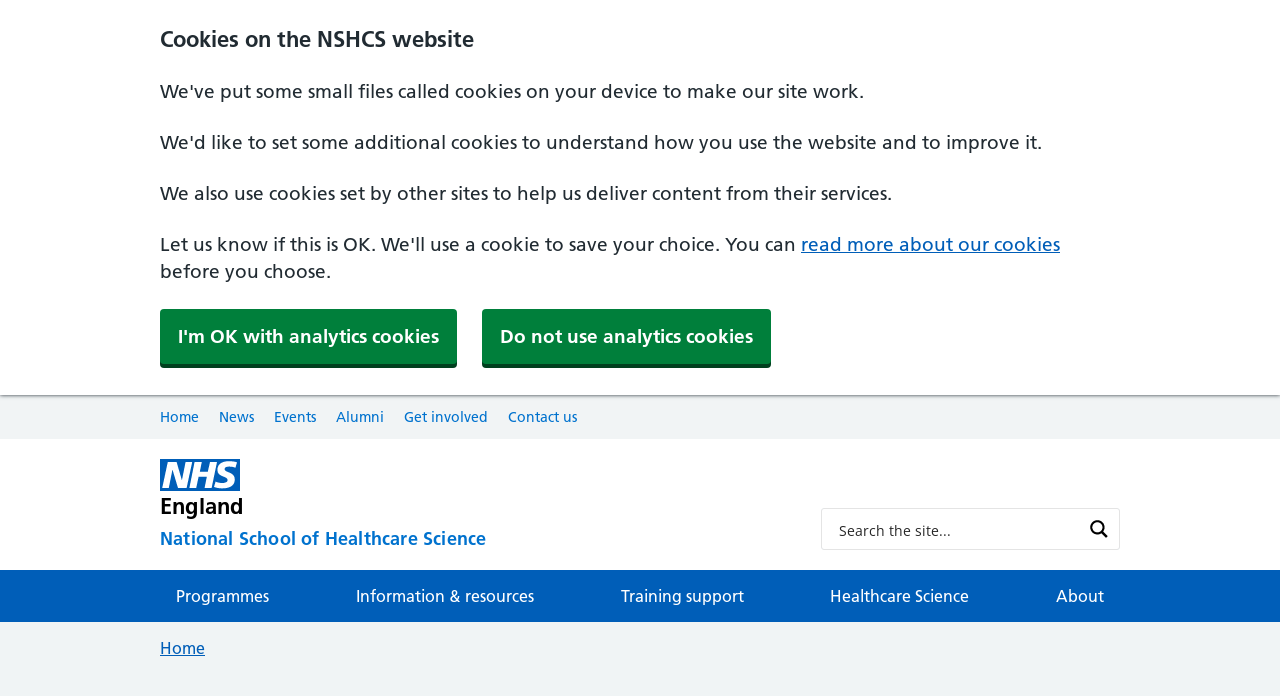

--- FILE ---
content_type: application/javascript
request_url: https://nshcs.hee.nhs.uk/wp-content/themes/nshcs-theme/dist/theme.js
body_size: 47770
content:
var ajaxloading = false;
var APP = {
    init: function () {
        //APP.ajaxRequests();
        //APP.newsletterGA();
    },
    newsletterGA: function() {
        $(".newsletter .newsletter__submit").attr("data-ga","true");
        $(".newsletter .newsletter__submit").attr("data-gacategory","Newsletter");
        $(".newsletter .newsletter__submit").attr("data-gaaction","signup");
        $(".newsletter .newsletter__submit").attr("data-galabel","");
        $(".newsletter .newsletter__submit").attr("data-gavalue","");
    },
    googleAnalytics: function () {
        
        $('.banner__button, .ga').unbind('click');
        $('.banner__button, .ga').on("click", function (e) {
            if($(this).data("ga") == true) {
                APP.doGA($(this));
            }
        });

        $('.social--share a').unbind('click');
        $('.social--share a').on("click", function (e) {
            APP.doGA($(this));
        });
        
        $('.feedback-survey').unbind('click');
        $('.feedback-survey').on("click", function (e) {
            APP.doGA($(this));
            var url = $(this).attr('href');
            window.open(url, '_blank');
            e.preventDefault;
            return false;
        });
        
        //$('.search__form input[type=submit]').unbind('click');
        $('.search__form').on("submit", function (e) {
            var data = $(this).find(".search__submit");
            var id = data.data("gaid");
            var val = $(id).val();
            if(val == "") {
                e.preventDefault;
                return false;
            } else {
                data.attr("data-galabel",val);
                APP.doGA(data);
            }
        }); // do the same for filtering? what about FAQs? knowledgebase listings?
        
        /*$('.cta a').unbind('click');
        $('.cta a').on("click", function (e) {
            APP.doGA($(this));
        });
        $('.kb-goto').unbind('click');
        $('.kb-goto').on("click", function (e) {
            APP.doGA($(this));
        });
        
        */
    },
    doGA: function(data) {
        var ga_data = $(data);
        var category = ga_data.data("gacategory");
        var action = ga_data.data("gaaction");
        var label = ga_data.data("galabel");
        var value = ga_data.data("gavalue");
        console.log(category);
        if(APP.isLive()) {
            gtag('event', action, {
                'event_category': category,
                'event_label': label,
                'event_value': value
            });
        }
    },
    ajaxRequests: function() {
        
        APP.loadMoreRefresh();
        APP.clearSearch();

        // HOME BANNER - SEARCH
        $('.search--banner .submit').on("click", function (e) {
            if($(".search--banner input").val() != '') {
                $(".search--banner form").submit();
            } else {
                $(".search--banner input").focus();
                return false;
            }
        });

        // GLOBAL SEARCH - FILTERS
        $(".filters--cpt li").unbind('click');
        $(".filters--cpt li").on("click", function (e) {
            e.preventDefault();
            $(".filters--cpt li i").removeClass('active').removeClass('la-check-square').addClass('la-stop');
            $(this).addClass("active").find("i").removeClass('la-stop').addClass('la-check-square');
            if($(this).data("post_type") == "top") {
                APP.doAJAX('ajax_search_top', {
                    s: $(".search--results input").val()
                }, $("#search-ajax"), false, 'filter');
            } else {
                APP.doAJAX('ajax_search_results_cpt', {
                    s: $(".search--results input").val(),
                    post_type: $(this).data("post_type"),
                    page: 0
                }, $("#search-ajax"), false, 'filter');
            }
        });
        
        // KNOWLEDGEBASE - SEARCH
        $(".filters--terms .filter").unbind('click');
        $(".filters--terms .filter").on("click", function (e) {
            if($(this).hasClass('active')) {
                $(".filter").removeClass("active");
                $('.filters--terms li i').removeClass('la-check-square').addClass('la-stop');
                if(!$(this).attr('data-filter') == '*') {
                    $(this).addClass("active").find("i").removeClass('la-stop').addClass('la-check-square');
                } else {
                    $(".filter.all").addClass("active").find("i").removeClass('la-stop').addClass('la-check-square');
                }
            } else {
                $(".filter").removeClass("active");
                $('.filters--terms li i').removeClass('la-check-square').addClass('la-stop');
                $(this).addClass("active").find("i").removeClass('la-stop').addClass('la-check-square');
            }
            var query = {
                s: $(".search--knowledgebase input").val(),
                post_type: $(".filters--terms").attr('data-post_type'),
                taxonomy: $(".filters--terms").attr('data-taxonomy'),
                filter: $(".filters--terms .filter.active").attr('data-filter'),
                page: 0
            };
            APP.doAJAX('ajax_search_results_terms', query, $("#search-ajax"), false, 'filter');
            return false;
            e.preventDefault();
        });
        
        $('.search--knowledgebase .search__icon.submit').on('click', function() {
            $('.search--knowledgebase form').submit();
        });
        $('.search--bar .search__icon.submit').on('click', function() {
            $('.search--bar form').submit();
        });
        $('.search--results .search__icon.submit').on('click', function() {
            $('.search--results form').submit();
        });
        
        // EVENTS / RESEARCH PROJECTS / CASE STUDIES / GLOSSARY / ACADEMIC PROFILES - SEARCH
        $('.search--listing .search__input').keyup(delay(function(e) {
            if(this.value != '') {
                $(".search__icon").addClass('clear');
                $(".search__icon i").removeClass('la-search').addClass('la-times');
            } else {
                $(".search__icon").removeClass('clear');
                $(".search__icon i").removeClass('la-times').addClass('la-search');
            }
            APP.doSearchListing('search');
        }, 500));
        
        $(".filters--ajax .filter").unbind('click');
        $(".filters--ajax .filter").on("click", function(e) {
            if($(this).hasClass('active')) {
                $(".filter").removeClass("active");
                $('.filters--ajax li i').removeClass('la-check-square').addClass('la-stop');
                if(!$(this).attr('data-filter') == '*') {
                    $(this).addClass("active").find("i").removeClass('la-stop').addClass('la-check-square');
                } else {
                    $(".filter.all").addClass("active").find("i").removeClass('la-stop').addClass('la-check-square');
                }
            } else {
                $(".filter").removeClass("active");
                $('.filters--ajax li i').removeClass('la-check-square').addClass('la-stop');
                $(this).addClass("active").find("i").removeClass('la-stop').addClass('la-check-square');
            }
            APP.doSearchListing('filter');
            return false;
            e.preventDefault();
        });

        $(".search--multiple .option").unbind('click');
        $(".search--multiple .option").on("click", function(e) {
            $(this).toggleClass('active');
            if($(this).hasClass('active')) {
                $(this).find('i').removeClass('la-stop').addClass('la-check-square');
            } else {
                $(this).find('i').removeClass('la-check-square').addClass('la-stop');
            }
            APP.doSearchMultipleListing('isotope');
            return false;
            e.preventDefault();
        });

        function delay(fn, ms) {
            var timer = 0;
            return function(args) {
                clearTimeout(timer);
                timer = setTimeout(fn.bind(this, args), ms || 0);
            }
        }
    },
    doSearchListing: function(unique) {
        var action = 'ajax_search_'+$(".search--listing form").attr('data-cpt');
        if(unique == 'loadmore') {
            var page = $(".listing__loadmore").attr('data-page')
        } else {
            var page = 0;
        }
        APP.doAJAX(action, {
                s: $('.search--listing .search__input').val(),
                filter: $(".filters--ajax .filter.active").attr('data-filter'),
                post_type: $(".search--listing form").attr('data-cpt'),
                taxonomy: $(".filters--ajax").attr('data-taxonomy'),
                partial: $(".search--listing form").attr('data-partial'),
                programme: $(".search--listing form").attr('data-programme'),
                page: page
            }, $("#listing-ajax"), false, unique
        );
    },
    doSearchMultipleListing: function(unique) {
        var action = 'ajax_search_'+$(".search--multiple .search__inner").attr('data-cpt');
        var filters = [];
        $('.search--multiple .option.active').each(function(e) {
            var option = $(this).attr('data-option');
            filters.push(option);
        });
        APP.doAJAX(action, {
                filters: filters,
                post_type: $(".search--multiple .search__inner").attr('data-cpt'),
                taxonomy: $(".search--multiple .search__inner").attr('data-taxonomy'),
                layout: $(".search--multiple .search__inner").attr('data-layout')
            }, $("#listing-w-filters-ajax"), APP.cardsIsotope, unique
        );
    },
    
    loadMoreRefresh: function () {
        $(".listing__loadmore").unbind('click');
        $(".listing__loadmore").on("click", function(e) {
            APP.doSearchListing('loadmore');
            return false;
            e.preventDefault();
        });
        $(".search__loadmore").unbind('click');
        $(".search__loadmore").on("click", function (e) {
            e.preventDefault();
            APP.doAJAX('ajax_search_results_cpt', {
                s: $(".search--results input, .search--knowledgebase input").val(),
                post_type: $(this).data("post_type"),
                page: $(this).data("page")
            }, $("#search-ajax"), false, 'loadmore');
        });
    },
    clearSearch: function() {
        $(".search--listing .search__icon.clear").unbind('click');
        $(".search--listing .search__icon.clear").on("click", function (e) {
            e.preventDefault();
            $(".search--listing .search__input").val("");
            $(".search--listing .search__icon.clear").removeClass('clear');
            $(".search--listing .search__icon i").removeClass('la-times').addClass('la-search');
            APP.doSearchListing('clear');
        });
    },
    doAJAX: function(action,query,location,callback,unique) {
        var ajaxloading = false;
        if(!ajaxloading) {
            ajaxloading = true;
            $.ajax({
                type: 'POST',
                url: nshcsdata.ajax_url,
                data: {
                    action: action,
                    query: query,
                    unique: unique
                },
                beforeSend: function() {
                    //console.log(query);
                    //console.log(unique);
                    if(unique == "loadmore") {
                        $(location).find(".page__loadmore").remove();
                        $(".page__loading").show();
                    } else if(unique == "filter" || unique == "isotope") {
                        $(location).html("");
                        $(".page__loading").show();
                    } else {
                        $(location).html("");
                    }
                    
                },
                success: function(result){
                    ajaxloading = false;
                    if(unique == 'loadmore') {
                        $(".page__loading").hide();
                        location.append(result);
                    } else if(unique == "filter" || unique == "isotope") {
                        $(".page__loading").hide();
                        location.html(result);
                    } else {
                        location.html(result);
                    }
                    APP.loadMoreRefresh();
                    APP.clearSearch();
                    APP.googleAnalytics();
                },
                complete: function() {
                    if(callback) {
                        callback();
                    }
                },
                error: function(request,textStatus,errorThrown) {
                    console.log("error...");
                }
            });
        }
    },
    quickjumpSections: function() {
        $('.page__quickjump select').unbind('change');
        $('.page__quickjump select').on('change', function (e) {
            var href = '#'+$(this).val();
            $(window).scrollTo(
                href, 
                800,
                { offset:0 }
            );
            e.stopPropagation();
            return false;
        });
    },
    toggleSections: function() {
        /*$(".filters--sections .filter").on("click", function(e) {
            if($(this).hasClass('active')) {
                $(".filter").removeClass("active");
                $('.filters--sections li i').removeClass('la-check-square').addClass('la-stop');
                $(".filter.first").addClass("active").find("i").removeClass('la-stop').addClass('la-check-square');
                var hash = $(".filter.first").attr("href");
            } else {
                $(".filter").removeClass("active");
                $('.filters--sections li i').removeClass('la-check-square').addClass('la-stop');
                $(this).addClass("active").find("i").removeClass('la-stop').addClass('la-check-square');
                var hash = $(this).attr("href");
            }
            //console.log(hash);
            $(".sections .section").hide();
            $(hash).show();
            APP.cardsIsotope(hash);
            return false;
            e.preventDefault();
        });
        $(".filters--sections .filter.first").trigger("click");*/
    },
    cardsIsotope: function() {

        var $grid = $('#isotope-results');
        $grid.isotope({
            itemSelector: '.nhsuk-card',
            layoutMode: 'fitRows'
        });
        $('.filters--isotope li').unbind('click');
        $('.filters--isotope li').on('click',  function(e) {
            if($(this).hasClass("active")) {
                $(this).find('i').removeClass('la-check-square').addClass('la-stop');
                $(this).removeClass("active");
                $grid.isotope({ 
                    filter: '*'
                });
            } else {
                $('.filters--isotope li i').removeClass('la-check-square').addClass('la-stop');
                $(this).find('i').removeClass('la-stop').addClass('la-check-square');
                $('.filters--isotope li').removeClass("active");
                $(this).addClass("active");
                var filters = [];
                $('.filters--isotope li.active').each(function(e) {
                    var category = $(this).attr("data-filter");
                    filters.push(category);
                });
                //console.log(filters);
                var filters_list = filters.join('');
                $grid.isotope({ 
                    filter: filters_list
                });
            }
            return false;
        });
        $(".action-more-info").unbind('click');
        $('.action-more-info').on('click',  function(e) {
            if($(this).next(".additional").hasClass("show")) {
                $(this).text("More info +");
            } else {
                $(this).text("More info -");
            }
            $(this).next(".additional").toggleClass("show");
            $grid.isotope('layout');
        });

        $grid.on( 'arrangeComplete',
            function( event, filteredItems ) {
                //console.log( 'Isotope arrange completed on ' + filteredItems.length + ' items' );
                /*var items = filteredItems.length;
                if(items == 1) {
                    var text = "1 result";
                } else {
                    var text = items + " results";
                }*/
                $(".isotope-count").text(filteredItems.length);
            }
        );
        
    },
    toggleMenu: function () {
        /*$(".nav__toggle--subnav").on("click", function () {
            if($("body").hasClass("search-open")) {
                $(".subnav--search").removeClass("open").removeAttr("style");
                $(".search__toggle i").removeClass("la-times").addClass("la-search");
                $("body").removeClass("search-open");
                $(".overlay").fadeIn("fast",function() { 
                    $("body").addClass("nav-open");
                    $(".nav__toggle--subnav i").removeClass("la-bars").addClass("la-times");
                    $(".subnav--main").addClass("open");
                });

            } else {
                if($(".subnav--main").hasClass("open")) {
                    $(".subnav--main").removeClass("open").removeAttr("style");
                    $(".nav__toggle--subnav i").removeClass("la-times").addClass("la-bars");
                    $(".overlay").fadeOut("fast",function() { 
                        $("body").removeClass("nav-open");
                    });
                } else {
                    $(".overlay").fadeIn("fast",function() { 
                        $("body").addClass("nav-open");
                        //$(".nav__toggle--subnav").addClass("nav__toggle--close");
                        $(".nav__toggle--subnav i").removeClass("la-bars").addClass("la-times");
                        $(".subnav--main").addClass("open");
                    });
                }
            }
            return false;
        });
        $(".nav__toggle--mobile").on("click", function () {
            if($(".nav--mobile").hasClass("open")) {
                $('.nav__toggle--mobile i').removeClass("la-times").addClass('la-bars');
                $(".nav--mobile").removeClass("open");
            } else {
                $("body.search-open").removeClass("search-open");
                $(".search__toggle i").removeClass("la-times").addClass("la-search");
                $(".subnav--search").removeClass("open").removeAttr("style");
                $('.nav__toggle--mobile i').removeClass("la-bars").addClass('la-times');
                $(".nav--mobile").addClass("open");
            }
        });*/
    }, 
    toggleSearch: function () {
        /*$(".search__toggle").on("click", function () {
            if($("body").hasClass("nav-open")) {
                $(".subnav--main").removeClass("open").removeAttr("style");
                $(".nav__toggle--subnav i").removeClass("la-times").addClass("la-bars");
                $("body").removeClass("nav-open");
                $(".overlay").fadeIn("fast",function() { 
                    $("body").addClass("search-open");
                    $(".search__toggle i").removeClass("la-search").addClass("la-times");
                    $(".subnav--search").addClass("open");
                });
                return false;
            } else {
                if($(".subnav--search").hasClass("open")) {
                    $(".subnav--search").removeClass("open").removeAttr("style");
                    $(".search__toggle i").removeClass("la-times").addClass("la-search");
                    $(".overlay").fadeOut("fast",function() { 
                        $("body").removeClass("search-open");
                    });
                } else {
                    $(".overlay").fadeIn("fast", function () { 
                        $("body").addClass("search-open");
                        $(".search__toggle i").removeClass("la-search").addClass("la-times");
                        $(".subnav--search").addClass("open");
                    });
                }
            }
            return false;
        });*/
    }, 
    toggleFilterMenu: function () {
        /*$(".filter__toggle").on("click", function () {
            $(".page__categories").toggleClass("open");
            return false;
        });*/
    }, 
    toggleTabs: function () {
        /*$(".tabs__list li a").on("click", function () {
            //$(".kb-open").toggleClass("active");
            $(".tabs__list li a").removeClass("active");
            $(this).addClass("active");
            var active_tab = $(this).attr("href");
            $(".tabs__each").removeClass("active");
            $(active_tab).addClass("active");
            return false;
        });*/
    }, 
    toggleAccordion: function () {
        $(".accordion .accordion__title").on("click", function () {
            $(".accordion .accordion__title").removeClass("active");
            $(this).parent().toggleClass("active");
            return false;
        });
        /*$(".page__nav .title").on("click", function () {
            $(".page__nav .title").removeClass("active");
            $(this).parent().toggleClass("active");
            return false;
        });
        $(".page__nav li.current").closest(".item").addClass("active");*/
    }, 
    scrollTo: function () {
        //scroll-to
        $('.scroll-to').click(function() {
            var loc = $(this).attr("href");
            if(loc == "#top") {
                $(window).scrollTo(
                    0, 
                    800,
                    { offset:0 }
                );
            } else {
                $(window).scrollTo(
                    loc, 
                    800,
                    { offset:-20 }
                );
            }
            return false;
        });
    },
    owlCarousel: function () {
        $('.media--gallery .owl-carousel').owlCarousel({
            loop: true,
            margin: 40,
            nav: true,
            autoHeight: true,
            navText: ['<i class="las la-arrow-left"></i>','<i class="las la-arrow-right"></i>'],
            items: 1
        });
    },
    isotope: function () {
        $grid = $(".repeater__grid.col-isotope");
        $grid.isotope({
            itemSelector: '.column',
            layoutMode: 'packery'
        });
    },
    scrollbarContainer: function() {

        /*$('.filters__inner').each(function() {
            var h = $(this).height();
            console.log(h);
            $(this).css({
                'max-height':'400px',
                'overflow': 'scroll-x'
            });
            $(this).scrollbar();
            if(h > 400) {
                //console.log($(this));
                
                //
            }
        });
        //
        */
        $('.scrollbar-inner').scrollbar();
        
    },
    isBeta: function() {
        var is_beta;
        if($('.is-beta').css('display')=='block') {
            is_beta = true;       
        } else {
            is_beta = false;
        }
        return is_beta;
    },
    isLive: function() {
        var is_live;
        if($('.is-live').css('display')=='block') {
            is_live = true;       
        } else {
            is_live = false;
        }
        return is_live;
    },
    isMobile: function () {
        var is_mobile;
        if($('.is-mobile').css('display')=='block') {
            is_mobile = true;       
        } else {
            is_mobile = false;
        }
        return is_mobile;
    },
    isTablet: function () {
        var is_tablet;
        if($('.is-tablet').css('display')=='block') {
            is_tablet = true;       
        } else {
            is_tablet = false;
        }
        return is_tablet;
    }
}

$(document).ready(function(){
    APP.init();
});

$(function () {
    APP.ajaxRequests();
    APP.googleAnalytics();
    APP.toggleMenu();
    APP.toggleSearch();
    APP.toggleFilterMenu();
    APP.scrollTo();
    APP.toggleTabs();
    APP.toggleAccordion();
    APP.toggleSections();
    APP.isotope();
    APP.owlCarousel();
    APP.quickjumpSections();
    APP.cardsIsotope();
    APP.scrollbarContainer();
});
var ajaxsearching = false;
var FORM = {
    init: function () {
    },
    ajaxRequests: function () {

        $('#search-form').keypress(function(e) {
            if (e.which === 13) {
                var data = $('#form-data');
                var cpt = data.data('cpt');
                data.data('current_page',0);
                $('#form-clear-search').addClass('show');
                $('#relevance').removeAttr('disabled');
                $('#form-orderby').val('relevance');
                var query = getFormData(data,cpt);
                FORM.ajaxWP('ajax_form_search_terms',query);
                e.stopPropagation();
                return false;
            }
        });
        
        
        // Search, filters and pagination
        $('.form__submit').unbind('click');
        $('.form__submit').on('click', function (e) {
            var data = $('#form-data');
            var cpt = data.data('cpt');
            data.data('current_page',0);
            $('#form-clear-search').addClass('show');
            $('#form-orderby').val('relevance');
            $('#relevance').removeAttr('disabled');
            var query = getFormData(data,cpt);
            
            if(cpt == 'search') {
                FORM.ajaxWP('ajax_form_search_results',query);
            } else if(cpt == 'stp_posts') {
                FORM.ajaxWP('ajax_form_search',query);   
            } else {
                FORM.ajaxWP('ajax_form_search',query);
            }

            e.stopPropagation();
            return false;
        });
        
        $('.form__select').unbind('change');
        $('.form__select').on('change', function (e) {
            var data = $('#form-data');
            var cpt = data.data('cpt');
            data.data('current_page',0);
            if($(this).val() != '*') {
                $('#form-clear-filters').addClass('show');
            } else {
                $('#form-clear-filters').removeClass('show');
            }
            var query = getFormData(data,cpt);
            if(cpt == 'search') {
                FORM.ajaxWP('ajax_form_search_results',query);
            } else if(cpt == 'stp_posts') {
                FORM.ajaxWP('ajax_form_search',query);   
            } else {
                FORM.ajaxWP('ajax_form_search',query);
            }
            e.stopPropagation();
            return false;
        });
        
        $('.form__checkboxes input').unbind('change');
        $('.form__checkboxes input').on('change', function (e) {
            var data = $('#form-data');
            var cpt = data.data('cpt');
            data.data('current_page',0);
            $('#form-clear-filters').addClass('show');
            var query = getFormData(data,cpt);
            if(cpt == 'search') {
                FORM.ajaxWP('ajax_form_search_results',query);
            } else if(cpt == 'stp_posts') {
                FORM.ajaxWP('ajax_form_search',query);   
            } else {
                FORM.ajaxWP('ajax_form_search',query);
            }
            e.stopPropagation();
            return false;
        });
        
        $('#form-clear-filters').unbind('click');
        $('#form-clear-filters').on('click', function(e) {
            var data = $('#form-data');
            var cpt = data.data('cpt');
            $('#form-clear-filters').removeClass('show');
            data.data('current_page',0);

            // CPT: Post
            if(cpt == 'post') {
                $('#form-category').val('*');
            }
            //$('input[name="product_brand[]"]').prop('checked', false);
            
            // CPT: Publications
            if(cpt == 'publications') {
                $('#form-folder').val('*');
                $('input[name="contenttypes[]"]').prop('checked', false);
            }
            
            // CPT: Events
            if(cpt == 'events') {
                $('#form-folder').val('*');
                $('#form-category').val('*');
            }
            
            // CPT: STP Posts
            if(cpt == 'stp_posts') {
                $('#form-specialism').val('*');
                $('input[name="trusts[]"]').prop('checked', false);
                $('input[name="regions[]"]').prop('checked', false);
            }
            
            // CPT: Acc departments
            if(cpt == 'acc_department') {
                $('#form-specialism').val('*');
                $('input[name="trusts[]"]').prop('checked', false);
                $('input[name="regions[]"]').prop('checked', false);
                $('input[name="consortiums[]"]').prop('checked', false);
            }
            
            var query = getFormData(data,cpt);
            if(cpt == 'search') {
                FORM.ajaxWP('ajax_form_search_results',query);
            } else if(cpt == 'stp_posts') {
                FORM.ajaxWP('ajax_form_search',query);   
            } else {
                FORM.ajaxWP('ajax_form_search',query);
            }
            e.preventDefault();
            return false;
        });
        
        $('#form-clear-search').unbind('click');
        $('#form-clear-search').on('click', function(e) {
            var data = $('#form-data');
            var cpt = data.data('cpt');
            $('#form-clear-search').removeClass('show');
            data.data('current_page',0);
            
            $('#form-search').val('');
            $('#relevance').prop('disabled',true);
            
            if(cpt == 'glossary') {
                $('#form-orderby').val('alpha');
            } else {
                $('#form-orderby').val('newest');
            }

            var query = getFormData(data,cpt);
            if(cpt == 'search') {
                FORM.ajaxWP('ajax_form_search_results',query);
            } else if(cpt == 'stp_posts') {
                FORM.ajaxWP('ajax_form_search',query);   
            } else {
                FORM.ajaxWP('ajax_form_search',query);
            }
            e.preventDefault();
            return false;
        });
        

        $('#form-pagination a').unbind('click');
        $('#form-pagination a').on('click', function(e) {
            var data = $('#form-data');
            var cpt = data.data('cpt');
            data.data('current_page',$(this).data('paged')-1);
            var query = getFormData(data,cpt);
            if(cpt == 'search') {
                FORM.ajaxWP('ajax_form_search_results',query);
            } else if(cpt == 'stp_posts') {
                FORM.ajaxWP('ajax_form_search',query);   
            } else {
                FORM.ajaxWP('ajax_form_search',query);
            }
            e.preventDefault();
            return false;
        });
        

        function getFormData(data,type) {

            var new_url = {};
            var page = parseInt(data.data('current_page'))+1;
            new_url.paged = page;
            
            var fields = {
                post_type: data.data('cpt'),
                post_status: 'publish',
                posts_per_page: data.data('posts_per_page'),
                paged: page,
                offset: parseInt(data.data('current_page')) * data.data('posts_per_page'),
                tax_query: [],
                meta_query: []
            };

            if($('#form-search').val() != '') {
                fields.s = $('#form-search').val();
                new_url.search = $('#form-search').val();
            }

            if($('#form-orderby').val() == 'newest') {
                fields.orderby = 'publish_date';
                fields.order = 'DESC';     
            } else if($('#form-orderby').val() == 'oldest') {
                fields.orderby = 'publish_date';
                fields.order = 'ASC';     
            } else if($('#form-orderby').val() == 'relevance') {
                fields.orderby = 'relevance';
                fields.order = 'DESC';     
            } else if($('#form-orderby').val() == 'alpha') {
                fields.orderby = 'title';
                fields.order = 'ASC';     
            }
            new_url.orderby = $('#form-orderby').val();
            if(fields.order != '') {
                new_url.order = fields.order;
            }

            // CPT: Post
            fields.tax_query = [];
            if(type == 'post') {
                if($('#form-category').val() != '*') {
                    fields.tax_query.push({
                        taxonomy: 'category',
                        field: 'slug',
                        terms: [ $('#form-category').val() ]
                    });
                    new_url.category = $('#form-category').val();
                }
            }
            
            // CPT: Events
            if(type == 'events') {
                if($('#form-folder').val() != '*') {
                    fields.tax_query.push({
                        taxonomy: 'wf_events_folders',
                        field: 'slug',
                        terms: [ $('#form-folder').val() ]
                    });
                    new_url.folder = $('#form-folder').val();
                }
                if($('#form-category').val() != '*') {
                    fields.tax_query.push({
                        taxonomy: 'event_category',
                        field: 'slug',
                        terms: [ $('#form-category').val() ]
                    });
                    new_url.topic = $('#form-category').val();
                }
                if($('#form-folder').val() != '*' && $('#form-category').val() != '*') {
                    fields.tax_query.relation = 'AND';
                }
                var today = new Date(); // Today
                var today_dd = String(today.getDate()).padStart(2, '0');
                var today_mm = String(today.getMonth() + 1).padStart(2, '0'); //January is 0!
                var today_yyyy = today.getFullYear();
                today = today_yyyy + '-' + today_mm + '-' + today_dd;
                var future = new Date(); // + 1 year
                future.setFullYear(future.getFullYear() + 1);
                var future_dd = String(future.getDate()).padStart(2, '0');
                var future_mm = String(future.getMonth() + 1).padStart(2, '0'); //January is 0!
                var future_yyyy = future.getFullYear();
                future =  future_yyyy + '-' + future_mm + '-' + future_dd
                fields.meta_query.push({
                    key: 'event_startdate',
                    compare: '>',
                    value: today,
                    type: 'DATE'
                });
                fields.meta_query.push({
                    key: 'event_startdate',
                    compare: '<=',
                    value: future,
                    type: 'DATE'
                });     
                fields.orderby = 'meta_value';
                fields.order = 'ASC';    
                new_url.orderby = 'meta_value';
                new_url.order = 'ASC';
            }
            
            // CPT: Research Projects
            if(type == 'research') {
                var programme = $("#form-programme").val();
                fields.tax_query.push({
                    taxonomy: 'wf_research_folders',
                    field: 'slug',
                    terms: [ programme ]
                });
                // Specialism
                var specialisms = [];
                $.each($('input[name="specialisms[]"]:checked'), function(){
                    specialisms.push($(this).val());
                });
                if(specialisms.length > 0) {
                    fields.tax_query.push({
                        taxonomy: 'wf_research_folders',
                        field: 'slug',
                        terms: specialisms
                    });
                    fields.tax_query.relation = 'AND';
                    new_url.specialisms = specialisms.join(',');
                }
                
                /*if($('#form-search').val() != '') {
                    fields.orderby = 'relevance';
                    fields.order = 'DESC';  
                    new_url.orderby = 'publish_date';
                    new_url.order = 'DESC';
                } else {
                    fields.orderby = 'publish_date';
                    fields.order = 'DESC';  
                    new_url.orderby = 'publish_date';
                    new_url.order = 'DESC';
                }*/

            }

            // CPT: Case studies
            if(type == 'casestudies') {
                var research_category = $("#form-casestudy_category").val();
                fields.tax_query.push({
                    taxonomy: 'casestudy_category',
                    field: 'slug',
                    terms: [ $('#form-casestudy_category').val() ]
                });
                if($('#form-category').val() != '*') {
                    fields.tax_query.push({
                        taxonomy: 'wf_casestudies_folders',
                        field: 'slug',
                        terms: [ $('#form-category').val() ]
                    });
                    new_url.category = $('#form-category').val();
                }
            }
            
            // CPT: Glossary
            if(type == 'glossary') {
                if($('#form-folder').val() != '*') {
                    //console.log($('#form-folder').val());
                    fields.tax_query.push({
                        taxonomy: 'wf_glossary_folders',
                        field: 'slug',
                        terms: [ $('#form-folder').val() ]
                    });
                    new_url.category = $('#form-folder').val();
                }
            }

            // Acc Dep
            if(type == 'acc_department') {
                if($('#form-programme').val() != '*') {
                    //console.log($('#form-folder').val());
                    fields.tax_query.push({
                        taxonomy: 'wf_acc_department_folders',
                        field: 'slug',
                        terms: [ $('#form-programme').val() ]
                    });
                    new_url.programme = $('#form-programme').val();
                }

                // Specialism
                var specialisms = [];
                $.each($('input[name="specialisms[]"]:checked'), function(){
                    specialisms.push($(this).val());
                });
                if(specialisms.length > 0) {
                    fields.tax_query.push({
                        taxonomy: 'accdep_specialism',
                        field: 'slug',
                        terms: specialisms
                    });
                    //fields.tax_query.relation = 'AND';
                    new_url.specialisms = specialisms.join(',');
                }

                // Trusts
                var trusts = [];
                $.each($('input[name="trusts[]"]:checked'), function(){
                    trusts.push($(this).val());
                });
                if(trusts.length > 0) {
                    fields.tax_query.push({
                        taxonomy: 'accdep_trust',
                        field: 'slug',
                        terms: trusts
                    });
                    new_url.trusts = trusts.join(',');
                }
                
                // Regions
                var regions = [];
                $.each($('input[name="regions[]"]:checked'), function(){
                    regions.push($(this).val());
                });
                if(regions.length > 0) {
                    fields.tax_query.push({
                        taxonomy: 'accdep_region',
                        field: 'slug',
                        terms: regions
                    });
                    new_url.regions = regions.join(',');
                }

                // Consortiums
                var consortiums = [];
                $.each($('input[name="consortiums[]"]:checked'), function(){
                    consortiums.push($(this).val());
                });
                if(consortiums.length > 0) {
                    fields.tax_query.push({
                        taxonomy: 'accdep_consortium',
                        field: 'slug',
                        terms: consortiums
                    });
                    new_url.consortiums = regions.join(',');
                }

                fields.orderby = 'title';
                fields.order = 'ASC';  
                
                delete new_url.orderby;
                delete new_url.order;
                delete new_url.search;
                delete fields.meta_query;

            }
            
            // CPT: STP Posts
            if(type == 'stp_posts') {

                // Specialism
                var specialisms = [];
                $.each($('input[name="specialisms[]"]:checked'), function(){
                    specialisms.push($(this).val());
                });
                if(specialisms.length > 0) {
                    fields.tax_query.push({
                        taxonomy: 'stppost_specialism',
                        field: 'slug',
                        terms: specialisms
                    });
                    //fields.tax_query.relation = 'AND';
                    new_url.specialisms = specialisms.join(',');
                }

                // Trusts
                var trusts = [];
                $.each($('input[name="trusts[]"]:checked'), function(){
                    trusts.push($(this).val());
                });
                if(trusts.length > 0) {
                    fields.tax_query.push({
                        taxonomy: 'stppost_trust',
                        field: 'slug',
                        terms: trusts
                    });
                    new_url.trusts = trusts.join(',');
                }
                
                // Trusts
                var regions = [];
                $.each($('input[name="regions[]"]:checked'), function(){
                    regions.push($(this).val());
                });
                if(regions.length > 0) {
                    fields.tax_query.push({
                        taxonomy: 'stppost_region',
                        field: 'slug',
                        terms: regions
                    });
                    new_url.regions = regions.join(',');
                }

                if(trusts.length > 0 || regions.length > 0) {
                    //fields.tax_query.relation = 'AND';
                }
                
                fields.orderby = 'title';
                fields.order = 'ASC';  
                
                delete new_url.orderby;
                delete new_url.order;
                delete new_url.search;
                delete fields.meta_query;
            }
            
            // CPT: Global search
            if(type == 'search') {
                
                delete new_url.search;
                delete fields.meta_query;
                delete fields.tax_query;
                
                fields.s = $('#form-search').val();
                fields.post_type = ['programmes','services','page','post','events','publications','glossary'];
                new_url.keyword = $('#form-search').val();

            }
            
            console.log(fields);
            
            /*var product_categories = [];
            $.each($("input[name='product_category[]']:checked"), function(){
                product_categories.push($(this).val());
            });*/
            
            var query = {
                url: new_url,
                partial: data.data('partial'),
                fields: fields,
                page: page
            };
            return query;
        }
        
        
    },
    
    ajaxWP: function(action,query) {
        if(!ajaxsearching) {
            ajaxsearching = true;
            $.ajax({
                type: 'POST',
                url: nshcsdata.ajax_url,
                data: {
                    action: action,
                    query: query,
                    nonce: nshcsdata.nonce
                }, 
                dataType: 'JSON',
                beforeSend: function() {
                    $('#form-loading').show();
                    $('#form-results').html("");
                    var url = $.param(query.url);
                    if(action == 'ajax_form_search_results') {
                        history.pushState({}, null, '/search/?'+url);
                    } else {
                        if(query.fields.post_type == 'post') {
                            history.pushState({}, null, '/news/?'+url);
                        } else if(query.fields.post_type == 'publications') {
                            history.pushState({}, null, '/publications/?'+url);
                        } else if(query.fields.post_type == 'glossary') {
                            history.pushState({}, null, '/glossary/?'+url);
                        } else if(query.fields.post_type == 'events') {
                            history.pushState({}, null, '/events/?'+url);
                        } else if(query.fields.post_type == 'research') {
                            var page = $("#form-data").attr('data-page_url');
                            history.pushState({}, null, page+'?'+url);
                        } else if(query.fields.post_type == 'casestudies') {
                            var page = $("#form-casestudy_category").val();
                            history.pushState({}, null, '/programmes/'+page+'/'+page+'-case-studies/?'+url);
                        } else if(query.fields.post_type == 'stp_posts') {
                            history.pushState({}, null, '/programmes/stp/applicants/stp-posts-2021/?'+url);
                        } else if(query.fields.post_type == 'acc_department') {
                            var page = $("#form-data").attr('data-page_url');
                            history.pushState({}, null, '/services/accreditation/'+page+'/?'+url);
                        }  
                    }
                },
                success: function(ret) {
                    //console.log(ret);
                    $('#form-loading').hide();
                    $('#form-results').html(ret.results);
                    $('#form-count').html(ret.count);
                    $('#form-pagination').html(ret.pagination);
                },
                complete: function() {
                    FORM.ajaxRequests();
                    FORM.recallEvents();
                    ajaxsearching = false;
                },
                error: function(response) {
                    console.log(response);
                    console.log("error...");
                }
            });
        }
    },
    
    recallEvents: function() {
        
        $('.nhsuk-card--clickable').on('click',function() {
            var loc = $(this).find('a').attr('href');
            window.location.href = loc;
        });
        
        
    }
    
};


$(document).ready(function(){
    FORM.init();
});

$(function () {
    FORM.ajaxRequests();  
});
var UI = {
    init: function () {
    },
    cookieNotice: function () {
    }
};


$(document).ready(function(){
    UI.init();
});

$(function () {
    //UI.cookieNotice();  
});